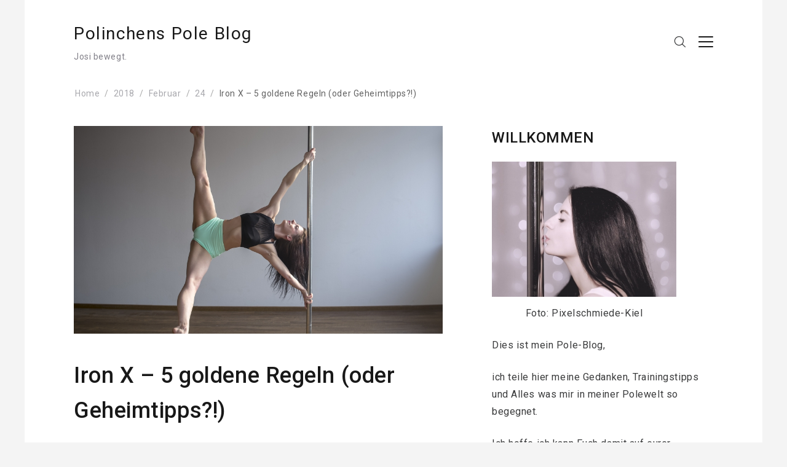

--- FILE ---
content_type: text/html; charset=UTF-8
request_url: http://pole-blog.de/2018/02/24/iron-x-5-goldene-regeln-oder-geheimtipps/
body_size: 32202
content:
<!DOCTYPE html>
<html lang="de" prefix="og: http://ogp.me/ns# fb: http://ogp.me/ns/fb#" xmlns="http://www.w3.org/1999/html">
<head>
    <meta charset="UTF-8">
    <meta name="viewport" content="width=device-width, initial-scale=1">
    <link rel="profile" href="http://gmpg.org/xfn/11">
    <link rel="pingback" href="http://pole-blog.de/xmlrpc.php">

    <style id="kirki-css-vars">:root{}</style><title>Iron X  &#8211; 5 goldene Regeln (oder Geheimtipps?!) &#8211; Polinchens Pole Blog</title>
<link rel='dns-prefetch' href='//maxcdn.bootstrapcdn.com' />
<link rel='dns-prefetch' href='//fonts.googleapis.com' />
<link rel='dns-prefetch' href='//s.w.org' />
<link rel="alternate" type="application/rss+xml" title="Polinchens Pole Blog &raquo; Feed" href="http://pole-blog.de/feed/" />
<link rel="alternate" type="application/rss+xml" title="Polinchens Pole Blog &raquo; Kommentar-Feed" href="http://pole-blog.de/comments/feed/" />
<link rel="alternate" type="application/rss+xml" title="Polinchens Pole Blog &raquo; Iron X  &#8211; 5 goldene Regeln (oder Geheimtipps?!) Kommentar-Feed" href="http://pole-blog.de/2018/02/24/iron-x-5-goldene-regeln-oder-geheimtipps/feed/" />
		<script type="text/javascript">
			window._wpemojiSettings = {"baseUrl":"https:\/\/s.w.org\/images\/core\/emoji\/11\/72x72\/","ext":".png","svgUrl":"https:\/\/s.w.org\/images\/core\/emoji\/11\/svg\/","svgExt":".svg","source":{"concatemoji":"http:\/\/pole-blog.de\/wp-includes\/js\/wp-emoji-release.min.js?ver=4.9.26"}};
			!function(e,a,t){var n,r,o,i=a.createElement("canvas"),p=i.getContext&&i.getContext("2d");function s(e,t){var a=String.fromCharCode;p.clearRect(0,0,i.width,i.height),p.fillText(a.apply(this,e),0,0);e=i.toDataURL();return p.clearRect(0,0,i.width,i.height),p.fillText(a.apply(this,t),0,0),e===i.toDataURL()}function c(e){var t=a.createElement("script");t.src=e,t.defer=t.type="text/javascript",a.getElementsByTagName("head")[0].appendChild(t)}for(o=Array("flag","emoji"),t.supports={everything:!0,everythingExceptFlag:!0},r=0;r<o.length;r++)t.supports[o[r]]=function(e){if(!p||!p.fillText)return!1;switch(p.textBaseline="top",p.font="600 32px Arial",e){case"flag":return s([55356,56826,55356,56819],[55356,56826,8203,55356,56819])?!1:!s([55356,57332,56128,56423,56128,56418,56128,56421,56128,56430,56128,56423,56128,56447],[55356,57332,8203,56128,56423,8203,56128,56418,8203,56128,56421,8203,56128,56430,8203,56128,56423,8203,56128,56447]);case"emoji":return!s([55358,56760,9792,65039],[55358,56760,8203,9792,65039])}return!1}(o[r]),t.supports.everything=t.supports.everything&&t.supports[o[r]],"flag"!==o[r]&&(t.supports.everythingExceptFlag=t.supports.everythingExceptFlag&&t.supports[o[r]]);t.supports.everythingExceptFlag=t.supports.everythingExceptFlag&&!t.supports.flag,t.DOMReady=!1,t.readyCallback=function(){t.DOMReady=!0},t.supports.everything||(n=function(){t.readyCallback()},a.addEventListener?(a.addEventListener("DOMContentLoaded",n,!1),e.addEventListener("load",n,!1)):(e.attachEvent("onload",n),a.attachEvent("onreadystatechange",function(){"complete"===a.readyState&&t.readyCallback()})),(n=t.source||{}).concatemoji?c(n.concatemoji):n.wpemoji&&n.twemoji&&(c(n.twemoji),c(n.wpemoji)))}(window,document,window._wpemojiSettings);
		</script>
		<style type="text/css">
img.wp-smiley,
img.emoji {
	display: inline !important;
	border: none !important;
	box-shadow: none !important;
	height: 1em !important;
	width: 1em !important;
	margin: 0 .07em !important;
	vertical-align: -0.1em !important;
	background: none !important;
	padding: 0 !important;
}
</style>
<link rel='stylesheet' id='contact-form-7-css'  href='http://pole-blog.de/wp-content/plugins/contact-form-7/includes/css/styles.css?ver=5.1.6' type='text/css' media='all' />
<link rel='stylesheet' id='cff-css'  href='http://pole-blog.de/wp-content/plugins/custom-facebook-feed/css/cff-style.css?ver=2.8' type='text/css' media='all' />
<link rel='stylesheet' id='sb-font-awesome-css'  href='https://maxcdn.bootstrapcdn.com/font-awesome/4.7.0/css/font-awesome.min.css?ver=4.9.26' type='text/css' media='all' />
<link rel='stylesheet' id='Roboto-css'  href='https://fonts.googleapis.com/css?family=Roboto%3A300%2C400%2C500%2C700%2C900&#038;ver=4.9.26' type='text/css' media='all' />
<link rel='stylesheet' id='font-awesome-css'  href='http://pole-blog.de/wp-content/themes/envy-blog/assets/css/font-awesome.min.css?ver=4.7.0' type='text/css' media='all' />
<link rel='stylesheet' id='envy-blog-style-css'  href='http://pole-blog.de/wp-content/themes/envy-blog/style.css?ver=4.9.26' type='text/css' media='all' />
<link rel='stylesheet' id='kirki-styles-envy-blog_config-css'  href='http://pole-blog.de/wp-content/themes/envy-blog/inc/compatibility/kirki/assets/css/kirki-styles.css?ver=3.0.33' type='text/css' media='all' />
<style id='kirki-styles-envy-blog_config-inline-css' type='text/css'>
.site-branding h1 a{color:#1e1f1f;}.site-branding h1 a:hover{color:#42414e;}.site-branding p{color:#828089;}.hero-content a.btn.rounded{-webkit-border-radius:3px;-moz-border-radius:3px;border-radius:3px;}
</style>
<script type='text/javascript' src='http://pole-blog.de/wp-includes/js/jquery/jquery.js?ver=1.12.4'></script>
<script type='text/javascript' src='http://pole-blog.de/wp-includes/js/jquery/jquery-migrate.min.js?ver=1.4.1'></script>
<link rel='https://api.w.org/' href='http://pole-blog.de/wp-json/' />
<link rel="EditURI" type="application/rsd+xml" title="RSD" href="http://pole-blog.de/xmlrpc.php?rsd" />
<link rel="wlwmanifest" type="application/wlwmanifest+xml" href="http://pole-blog.de/wp-includes/wlwmanifest.xml" /> 
<link rel='prev' title='Was hat Pole Dance mit mir gemacht?' href='http://pole-blog.de/2018/01/25/was-hat-pole-dance-mit-mir-gemacht/' />
<link rel='next' title='Monotasking &#8211; Effizienter und glücklicher leben' href='http://pole-blog.de/2018/04/18/monotasking-pause-fuer-dein-gehirn/' />
<meta name="generator" content="WordPress 4.9.26" />
<link rel="canonical" href="http://pole-blog.de/2018/02/24/iron-x-5-goldene-regeln-oder-geheimtipps/" />
<link rel='shortlink' href='http://pole-blog.de/?p=203' />
<link rel="alternate" type="application/json+oembed" href="http://pole-blog.de/wp-json/oembed/1.0/embed?url=http%3A%2F%2Fpole-blog.de%2F2018%2F02%2F24%2Firon-x-5-goldene-regeln-oder-geheimtipps%2F" />
<link rel="alternate" type="text/xml+oembed" href="http://pole-blog.de/wp-json/oembed/1.0/embed?url=http%3A%2F%2Fpole-blog.de%2F2018%2F02%2F24%2Firon-x-5-goldene-regeln-oder-geheimtipps%2F&#038;format=xml" />
<link rel="shortcut icon" href="http://pole-blog.de/wp-content/uploads/2018/01/Unbenannt-1.ico" />
<link rel="apple-touch-icon" href="http://pole-blog.de/wp-content/uploads/2018/01/Unbenannt-22.png" />
<meta name="msapplication-TileImage" content="http://pole-blog.de/wp-content/uploads/2018/01/Unbenannt-2.png" />
<meta name="msapplication-TileColor" content="#b52986" />
<link rel="pingback" href="http://pole-blog.de/xmlrpc.php">		<style type="text/css" id="wp-custom-css">
			.hero-content h1 {
  color: #FFFFFF;
	font-weight: bold;
	text-shadow: #000000 1px 1px 50px;
}

.hero-content p {
  color: #FFFFFF;
	text-shadow: #000000 1px 1px 10px;
}

.hero-content h3 {
  color: #AAAAAA;	
	text-shadow: #000000 1px 1px 10px;
}

a.btn.rounded.dark.transparent, a.btn.square.dark.transparent {
    border-color: #FFFFFF;
    color: #FFFFFF;
}		</style>
	
<!-- START - Open Graph and Twitter Card Tags 2.2.7.2 -->
 <!-- Facebook Open Graph -->
  <meta property="og:locale" content="de_DE"/>
  <meta property="og:site_name" content="Polinchens Pole Blog"/>
  <meta property="og:title" content="Iron X - 5 goldene Regeln (oder Geheimtipps?!)"/>
  <meta property="og:url" content="http://pole-blog.de/2018/02/24/iron-x-5-goldene-regeln-oder-geheimtipps/"/>
  <meta property="og:type" content="article"/>
  <meta property="og:description" content="Der heftigste Badass-Pole-Shit, den es gibt. Für Poler, wie auch Non-poler gleichermaßen beeindruckend. Das Ziel für Jeden, der mal groß rauskommen will. Das Iron X &lt;3

Also einerseits hasse ich ja solche Tricks, die man nie wirklich ‚kann‘, andererseits hat es auch einen Vorteil, dass man imme"/>
  <meta property="og:image" content="http://pole-blog.de/wp-content/uploads/2018/02/20180219_-web-Poledance-©FrankGetzke-Josephine-Büttner_IMG_0693_.jpg"/>
  <meta property="og:image:url" content="http://pole-blog.de/wp-content/uploads/2018/02/20180219_-web-Poledance-©FrankGetzke-Josephine-Büttner_IMG_0693_.jpg"/>
  <meta property="article:published_time" content="2018-02-24T18:08:00+00:00"/>
  <meta property="article:modified_time" content="2018-04-24T19:44:21+00:00" />
  <meta property="og:updated_time" content="2018-04-24T19:44:21+00:00" />
  <meta property="article:section" content="Trainingstipps"/>
  <meta property="article:publisher" content="https://www.facebook.com/josipuremotion"/>
 <!-- Google+ / Schema.org -->
  <meta itemprop="name" content="Iron X - 5 goldene Regeln (oder Geheimtipps?!)"/>
  <meta itemprop="headline" content="Iron X - 5 goldene Regeln (oder Geheimtipps?!)"/>
  <meta itemprop="description" content="Der heftigste Badass-Pole-Shit, den es gibt. Für Poler, wie auch Non-poler gleichermaßen beeindruckend. Das Ziel für Jeden, der mal groß rauskommen will. Das Iron X &lt;3

Also einerseits hasse ich ja solche Tricks, die man nie wirklich ‚kann‘, andererseits hat es auch einen Vorteil, dass man imme"/>
  <meta itemprop="image" content="http://pole-blog.de/wp-content/uploads/2018/02/20180219_-web-Poledance-©FrankGetzke-Josephine-Büttner_IMG_0693_.jpg"/>
  <meta itemprop="datePublished" content="2018-02-24"/>
  <meta itemprop="dateModified" content="2018-04-24T19:44:21+00:00" />
  <meta itemprop="author" content="polinchen"/>
  <!--<meta itemprop="publisher" content="Polinchens Pole Blog"/>--> <!-- To solve: The attribute publisher.itemtype has an invalid value -->
 <!-- Twitter Cards -->
  <meta name="twitter:title" content="Iron X - 5 goldene Regeln (oder Geheimtipps?!)"/>
  <meta name="twitter:url" content="http://pole-blog.de/2018/02/24/iron-x-5-goldene-regeln-oder-geheimtipps/"/>
  <meta name="twitter:description" content="Der heftigste Badass-Pole-Shit, den es gibt. Für Poler, wie auch Non-poler gleichermaßen beeindruckend. Das Ziel für Jeden, der mal groß rauskommen will. Das Iron X &lt;3

Also einerseits hasse ich ja solche Tricks, die man nie wirklich ‚kann‘, andererseits hat es auch einen Vorteil, dass man imme"/>
  <meta name="twitter:image" content="http://pole-blog.de/wp-content/uploads/2018/02/20180219_-web-Poledance-©FrankGetzke-Josephine-Büttner_IMG_0693_.jpg"/>
  <meta name="twitter:card" content="summary_large_image"/>
 <!-- SEO -->
 <!-- Misc. tags -->
 <!-- is_singular -->
<!-- END - Open Graph and Twitter Card Tags 2.2.7.2 -->
	
</head>

<body class="post-template-default single single-post postid-203 single-format-standard">

<div class="container">
    <div class="row">

        
        <header class="nav-bar nav-down">

            
            <div class="nav-bar-container header-layout-6">

                
<div class="site-branding">

            <p class="site-title">
            
                            <a href="http://pole-blog.de/" rel="home">
                    Polinchens Pole Blog                </a>
                    </p>
    
                <p class="site-description">Josi bewegt.</p>
            </div><!-- .site-branding -->

<div id="site-navigation" class="main-navigation" role="navigation">
    <div class="main-navigation-wrap d-none d-lg-block">
        <div class="menu"></div>
    </div>

    <div class="main-navigation-wrap main-navigation-sm d-lg-none">
        <div class="menu"></div>
    </div>

    <div class="nav-bar-extended">
                    <ul>
                <li class="nav-bar-search-icon"><i class="pt-icon-search"></i></li>
                            </ul>
        
        <div class="hamburger-menu hamburger-menu-primary">
            <span></span>
            <span></span>
            <span></span>
            <span></span>
        </div><!-- .hamburger-menu -->
    </div><!-- .nav-bar-extended -->
</div><!-- #site-navigation -->

    <div class="nav-bar-search-wrap transition-5">
        <div class="nav-bar-search-close"><i class="pt-icon-close transition-5"></i></div>

        <div class="nav-bar-search-holder">
            <form role="search" method="get" action="http://pole-blog.de/">
                <input type="search" class="search-field" placeholder="Start Typing Here&hellip;" value="" name="s" title="Search for:" />
                <p>Press Enter/Return to start Search</p>
                <input type="hidden" name="post_type" value="Search" />
            </form>
        </div><!-- .nav-bar-search-holder -->
    </div><!-- .nav-bar-search-wrap -->

            </div><!-- .nav-bar-container -->
        </header><!-- .nav-bar -->

        <div class="nav-bar-separator"></div><!-- .nab-bar-separator -->
    </div><!-- .row -->

    
<div id="breadcrumb">
	
	<div role="navigation" aria-label="Breadcrumbs" class="breadcrumb-trail breadcrumbs" itemprop="breadcrumb"><ul class="trail-items" itemscope itemtype="http://schema.org/BreadcrumbList"><meta name="numberOfItems" content="5" /><meta name="itemListOrder" content="Ascending" /><li itemprop="itemListElement" itemscope itemtype="http://schema.org/ListItem" class="trail-item trail-begin"><a href="http://pole-blog.de" rel="home"><span itemprop="name">Home</span></a><meta itemprop="position" content="1" /></li><li itemprop="itemListElement" itemscope itemtype="http://schema.org/ListItem" class="trail-item"><a href="http://pole-blog.de/2018/"><span itemprop="name">2018</span></a><meta itemprop="position" content="2" /></li><li itemprop="itemListElement" itemscope itemtype="http://schema.org/ListItem" class="trail-item"><a href="http://pole-blog.de/2018/02/"><span itemprop="name">Februar</span></a><meta itemprop="position" content="3" /></li><li itemprop="itemListElement" itemscope itemtype="http://schema.org/ListItem" class="trail-item"><a href="http://pole-blog.de/2018/02/24/"><span itemprop="name">24</span></a><meta itemprop="position" content="4" /></li><li itemprop="itemListElement" itemscope itemtype="http://schema.org/ListItem" class="trail-item trail-end"><span itemprop="name">Iron X  &#8211; 5 goldene Regeln (oder Geheimtipps?!)</span><meta itemprop="position" content="5" /></li></ul></div>	
</div><!-- #breadcrumb -->
<div class="row post-layout has-right-sidebar post-layout-1">
    <div id="primary" class="content-area has-right-sidebar">
        <main id="main" class="site-main" role="main">

            
<article id="post-203" class="post-203 post type-post status-publish format-standard has-post-thumbnail hentry category-trainingstipps tag-human-flag tag-iron-x tag-pole tag-pole-dance tag-poledance content-wrap">
    <div class="post-content align-left">

        
                    <figure class="featured-image order-position order-position-0">
                        <img src="http://pole-blog.de/wp-content/uploads/2018/02/20180219_-web-Poledance-©FrankGetzke-Josephine-Büttner_IMG_0693_-960x540.jpg" alt="Poledance" title="Iron X  &#8211; 5 goldene Regeln (oder Geheimtipps?!)" />
                    </figure><!-- .featured-image -->

                    
                    <header class="entry-header order-position order-position-1">
                        <h1 class="entry-title">Iron X  &#8211; 5 goldene Regeln (oder Geheimtipps?!)</h1>                    </header><!-- .entry-header -->

                    
                    <div class="entry-meta order-position order-position-2">
                        <span class="posted-date"><label class="date-label">Published on: </label><span class="date-format"><a href="http://pole-blog.de/2018/02/24/iron-x-5-goldene-regeln-oder-geheimtipps/" rel="bookmark"><time class="entry-date published" datetime="2018-02-24T18:08:00+00:00">24. Februar 2018</time><time class="updated" datetime="2018-04-24T19:44:21+00:00">24. April 2018</time></a></span></span><span class="posted-author"><label class="author-label">Author: </label><span class="author vcard"><a class="url fn n" href="http://pole-blog.de/author/polinchen/">polinchen</a></span></span><span class="posted-comment"><label class="comment-label">Comment: </label><span class="comment"><a href="http://pole-blog.de/2018/02/24/iron-x-5-goldene-regeln-oder-geheimtipps/#respond">0</a></span></span>
                    </div><!-- .entry-meta -->

                    
                    <div class="entry-content order-position order-position-3">
                        <p>Der heftigste Badass-Pole-Shit, den es gibt. Für Poler, wie auch Non-poler gleichermaßen beeindruckend. Das Ziel für Jeden, der mal groß rauskommen will. Das Iron X &lt;3</p>
<p>Also einerseits hasse ich ja solche Tricks, die man nie wirklich ‚kann‘, andererseits hat es auch einen Vorteil, dass man immer weiter motiviert bleibt ein und denselben Trick zu üben&#8230;so geht es mir mit dem Iron X, man kann immer noch länger halten, immer noch gerade werden, immer wieder hoch und runter, &#8230;und so weiter, ihr versteht, was ich sagen möchte.</p>
<p>Ich finde ja das beste Training für einen bestimmten Trick, ist der Trick selbst 🙂 Damit man also damit überhaupt erst starten kann, möchte ich ein paar technische Feinheiten mit Euch teilen, die das Iron X hoffentlich ein wenig erleichtern.</p>
<p><span id="more-203"></span></p>
<p><strong>Voraussetzungen:</strong></p>
<p>Eine wirklich wirklich sichere Ayesha!</p>
<p>ein aufgewärmter Körper</p>
<p>&nbsp;</p>
<p><strong>Vorbereitungen:</strong></p>
<p>Rumpfmuskulatur aufbauen, vor allem in der Seite, also zum Beispiel im Cupid den Oberkörper kontrolliert hoch- und runter bewegen 🙂 (oder zumindest die Cupidposition am Boden)</p>
<p>Rücken und Schultermuskulatur stärken, zum Beispiel mit Deuserband Übungen, Scapula-Push ups, Fingertrainern, &#8230;</p>
<p>&nbsp;</p>
<ol>
<li>Ausgangsposition sollte auch die Ayesha sein. Von dort bleiben die Beine ganz genau so, wie sie sind. Nicht von der Stange weg! Konzentriere dich nur auf deinen <strong>Torso</strong>, der nach <strong>Vorne</strong> dreht. Präsentiere dem Publikum dein Schmuckkästchen! So kannst du das Gewicht viel besser halten, da deine Beine näher an der Stange sind. Und außerdem sieht es viel schneller nach Spagat aus 😉<img class=" wp-image-205 aligncenter" src="http://pole-blog.de/wp-content/uploads/2018/02/ironx-263x300.jpg" alt="" width="335" height="346" /></li>
<li>Außerdem drückst du dein <strong>Brustbein</strong> so weit wie möglich durch deine Arme nach <strong>Vorne</strong>. Der Po geht in die entgegengesetzte Richtung, du bist also seehr weit im <strong>Overstretch</strong>! Warum kann man im Sitzen schön testen: Spanne deine Rückenmuskeln an (Schulterblätter zusammen). Was passiert? Die Schultern wandern nach hinten, die Brust nach Vorne. Noch Fragen? Wir gucken uns das mal von oben an:<img class="size-medium wp-image-206 aligncenter" src="http://pole-blog.de/wp-content/uploads/2018/02/ironx2-263x300.jpg" alt="" width="263" height="300" srcset="http://pole-blog.de/wp-content/uploads/2018/02/ironx2-263x300.jpg 263w, http://pole-blog.de/wp-content/uploads/2018/02/ironx2-768x878.jpg 768w, http://pole-blog.de/wp-content/uploads/2018/02/ironx2-896x1024.jpg 896w, http://pole-blog.de/wp-content/uploads/2018/02/ironx2-600x686.jpg 600w" sizes="(max-width: 263px) 100vw, 263px" /></li>
<li>Die Arme: Ich empfehle Twisted Grip, wenn ihr euch damit wohlfühlt. Die Griffbreite kennt ihr schon aus der Ayesha. Und wieder: <strong>oben ziehen, unten drücken</strong>! Die obere Hand zieht den Körper nach oben, die untere drückt ihn von der Stange weg. Kein Ausruhen auf dem unteren Handgelenk, bitte! (autsch!)</li>
<li>Reiner Psychotrick, aber hauptsache hilft , wa? Richte den <strong>Blick</strong> nach <strong>oben</strong>. Easy 🙂</li>
<li>Für die letzte Feinjustierung, damit ihr auch schön gerade seid: Zieh den <strong>unteren Fuß Richtung Stange</strong>. Da ihr einen aktiven Spagat haben wollt, müsst ihr auch in den Beinen die Muskeln anspannen, das macht es schöner und 2. einfacher, wenn die Beine eher oben und unten anstatt vorne sind.<img class="size-medium wp-image-207 aligncenter" src="http://pole-blog.de/wp-content/uploads/2018/02/ironx3-263x300.jpg" alt="" width="263" height="300" srcset="http://pole-blog.de/wp-content/uploads/2018/02/ironx3-263x300.jpg 263w, http://pole-blog.de/wp-content/uploads/2018/02/ironx3-768x878.jpg 768w, http://pole-blog.de/wp-content/uploads/2018/02/ironx3-896x1024.jpg 896w, http://pole-blog.de/wp-content/uploads/2018/02/ironx3-600x686.jpg 600w" sizes="(max-width: 263px) 100vw, 263px" /></li>
</ol>
                    </div><!-- .entry-content -->

                    <footer class="entry-footer">


                        <div class="entry-meta">
                            <span class="posted-category"><label class="category-label">Category: </label><span class="cat-links"><a href="http://pole-blog.de/category/trainingstipps/" rel="category tag">Trainingstipps</a></span></span><span class="posted-tag"><label class="tag-label"> and tagged in: </label><span class="tag-links"><a href="http://pole-blog.de/tag/human-flag/" rel="tag">Human Flag</a>, <a href="http://pole-blog.de/tag/iron-x/" rel="tag">iron X</a>, <a href="http://pole-blog.de/tag/pole/" rel="tag">pole</a>, <a href="http://pole-blog.de/tag/pole-dance/" rel="tag">pole dance</a>, <a href="http://pole-blog.de/tag/poledance/" rel="tag">Poledance</a></span></span>                        </div><!-- .entry-meta -->


                        
                    </footer><!-- .entry-footer -->

                    
    </div><!-- .post-content -->
</article><!-- #post- -->

<div id="comments" class="comments-area">

		<div id="respond" class="comment-respond">
		<h3 id="reply-title" class="comment-reply-title">Schreibe einen Kommentar <small><a rel="nofollow" id="cancel-comment-reply-link" href="/2018/02/24/iron-x-5-goldene-regeln-oder-geheimtipps/#respond" style="display:none;">Antworten abbrechen</a></small></h3>			<form action="http://pole-blog.de/wp-comments-post.php" method="post" id="commentform" class="comment-form" novalidate>
				<p class="comment-notes"><span id="email-notes">Deine E-Mail-Adresse wird nicht veröffentlicht.</span> Erforderliche Felder sind mit <span class="required">*</span> markiert</p><p class="comment-form-comment"><label for="comment">Kommentar</label> <textarea id="comment" name="comment" cols="45" rows="8" maxlength="65525" required="required"></textarea></p><p class="comment-form-author"><label for="author">Name <span class="required">*</span></label> <input id="author" name="author" type="text" value="" size="30" maxlength="245" required='required' /></p>
<p class="comment-form-email"><label for="email">E-Mail <span class="required">*</span></label> <input id="email" name="email" type="email" value="" size="30" maxlength="100" aria-describedby="email-notes" required='required' /></p>
<p class="comment-form-url"><label for="url">Website</label> <input id="url" name="url" type="url" value="" size="30" maxlength="200" /></p>
<p class="form-submit"><input name="submit" type="submit" id="submit" class="submit" value="Kommentar abschicken" /> <input type='hidden' name='comment_post_ID' value='203' id='comment_post_ID' />
<input type='hidden' name='comment_parent' id='comment_parent' value='0' />
</p>			</form>
			</div><!-- #respond -->
	
</div><!-- #comments -->

        </main><!-- #main -->
    </div><!-- #primary -->

    
    <aside id="secondary" class="right-sidebar" role="complementary">

        

        <aside id="text-3" class="widget widget_text"><h3 class="widget-title">WILLKOMMEN</h3>			<div class="textwidget"><figure id="attachment_147" style="width: 300px" class="wp-caption alignnone"><img class="size-medium wp-image-147" src="http://pole-blog.de/wp-content/uploads/2018/01/Unbenannt-2-Wiederhergestellt-300x220.jpg" alt="Poledance" width="300" height="220" /><figcaption class="wp-caption-text">Foto: Pixelschmiede-Kiel</figcaption></figure>
<p>Dies ist mein Pole-Blog,</p>
<p>ich teile hier meine Gedanken, Trainingstipps und Alles was mir in meiner Polewelt so begegnet.</p>
<p>Ich hoffe ich kann Euch damit auf eurer Polereise unterstützen und inspirieren und freue mich über eure Gedanken und Fortschritte in den Kommentaren zu lesen.</p>
</div>
		</aside>		<aside id="recent-posts-2" class="widget widget_recent_entries">		<h3 class="widget-title">Neueste Beiträge</h3>		<ul>
											<li>
					<a href="http://pole-blog.de/2018/07/05/dont-let-the-fear-of-falling-keep-you-from-flying-teil-2/">Don&#8217;t let the fear of falling keep you from flying &#8211; Teil 2</a>
									</li>
											<li>
					<a href="http://pole-blog.de/2018/05/12/der-perfekte-pole-dance-trainingsplan/">Der perfekte Pole dance Trainingsplan</a>
									</li>
											<li>
					<a href="http://pole-blog.de/2018/04/18/monotasking-pause-fuer-dein-gehirn/">Monotasking &#8211; Effizienter und glücklicher leben</a>
									</li>
											<li>
					<a href="http://pole-blog.de/2018/02/24/iron-x-5-goldene-regeln-oder-geheimtipps/">Iron X  &#8211; 5 goldene Regeln (oder Geheimtipps?!)</a>
									</li>
											<li>
					<a href="http://pole-blog.de/2018/01/25/was-hat-pole-dance-mit-mir-gemacht/">Was hat Pole Dance mit mir gemacht?</a>
									</li>
					</ul>
		</aside><aside id="archives-2" class="widget widget_archive"><h3 class="widget-title">Archive</h3>		<ul>
			<li><a href='http://pole-blog.de/2018/07/'>Juli 2018</a></li>
	<li><a href='http://pole-blog.de/2018/05/'>Mai 2018</a></li>
	<li><a href='http://pole-blog.de/2018/04/'>April 2018</a></li>
	<li><a href='http://pole-blog.de/2018/02/'>Februar 2018</a></li>
	<li><a href='http://pole-blog.de/2018/01/'>Januar 2018</a></li>
	<li><a href='http://pole-blog.de/2017/12/'>Dezember 2017</a></li>
	<li><a href='http://pole-blog.de/2017/11/'>November 2017</a></li>
		</ul>
		</aside><aside id="categories-2" class="widget widget_categories"><h3 class="widget-title">Kategorien</h3>		<ul>
	<li class="cat-item cat-item-11"><a href="http://pole-blog.de/category/off-topic/" title="Alles außer Pole">Off-topic</a>
</li>
	<li class="cat-item cat-item-10"><a href="http://pole-blog.de/category/polemind/" title="verschiedene Pole Themen, die mich beschäftigen">Polemind</a>
</li>
	<li class="cat-item cat-item-3"><a href="http://pole-blog.de/category/trainingstipps/" >Trainingstipps</a>
</li>
		</ul>
</aside><aside id="search-2" class="widget widget_search"><form role="search" method="get" class="search-form" action="http://pole-blog.de/">
				<label>
					<span class="screen-reader-text">Suche nach:</span>
					<input type="search" class="search-field" placeholder="Suchen …" value="" name="s" />
				</label>
				<input type="submit" class="search-submit" value="Suchen" />
			</form></aside><aside id="categories-3" class="widget widget_categories"><h3 class="widget-title">Kategorien</h3>		<ul>
	<li class="cat-item cat-item-11"><a href="http://pole-blog.de/category/off-topic/" title="Alles außer Pole">Off-topic</a>
</li>
	<li class="cat-item cat-item-10"><a href="http://pole-blog.de/category/polemind/" title="verschiedene Pole Themen, die mich beschäftigen">Polemind</a>
</li>
	<li class="cat-item cat-item-3"><a href="http://pole-blog.de/category/trainingstipps/" >Trainingstipps</a>
</li>
		</ul>
</aside>
        
    </aside><!-- .sidebar-wrap -->


</div><!-- .row -->


    <footer class="site-footer">

        
                <div class="footer-widgets footer-layout-8">
                    
<div class="footer-col-4">
    </div><!-- .col-4 -->

<div class="footer-col-4">
    <aside id="text-4" class="widget widget_text"><h3 class="widget-title">Partner</h3>			<div class="textwidget"><ul>
<li><a href="https://puremotion-kiel.de" target="_blank">Pure:Motion Kiel</a></li>
</ul>
</div>
		</aside></div><!-- .col-4 -->

<div class="footer-col-4">
    </div><!-- .col-4 -->

<div class="footer-col-4">
    <aside id="custom_html-2" class="widget_text widget widget_custom_html"><h3 class="widget-title">Facebook</h3><div class="textwidget custom-html-widget"><div class="cff-wrapper"><div id="cff" data-char="400" class="cff-default-styles" ><div class="cff-error-msg"><p>Unable to display Facebook posts.<br/><a href="javascript:void(0);" id="cff-show-error" onclick="cffShowError()">Show error</a><script type="text/javascript">function cffShowError() { document.getElementById("cff-error-reason").style.display = "block"; document.getElementById("cff-show-error").style.display = "none"; }</script></p><div id="cff-error-reason">Error: API access disrupted. Go to the App Dashboard and complete Data Use Checkup.<br />Type: OAuthException<br />Code: 200<br />Please refer to our <a href="https://smashballoon.com/custom-facebook-feed/docs/errors/" target="_blank">Error Message Reference</a>.</div></div></div></div></div></aside></div><!-- .col-4 -->
                </div><!-- .footer-widgets -->
                
    <div id="colophon" class="footer-bar align-center has-footer-bar-col-1" role="contentinfo">

        
                <div class="footer-copyright has-footer-bar-col-1">
                    Copyright &copy; 2026 <a href="http://pole-blog.de/">Polinchens Pole Blog</a>. All rights reserved.<span class="sep"> | </span>Designed by <a href="http://precisethemes.com/" rel="designer" target="_blank">Precise Themes</a>                </div><!-- .footer-copyright -->

            
    </div><!-- #colophon -->


    </footer><!-- .site-footer -->

    
        <div class="back-to-top">
            nach oben        </div><!-- #back-to-top -->

    
</div><!-- .container -->

<!-- Custom Facebook Feed JS -->
<script type="text/javascript">
var cfflinkhashtags = "true";
</script>
<script type='text/javascript'>
/* <![CDATA[ */
var wpcf7 = {"apiSettings":{"root":"http:\/\/pole-blog.de\/wp-json\/contact-form-7\/v1","namespace":"contact-form-7\/v1"}};
/* ]]> */
</script>
<script type='text/javascript' src='http://pole-blog.de/wp-content/plugins/contact-form-7/includes/js/scripts.js?ver=5.1.6'></script>
<script type='text/javascript' src='http://pole-blog.de/wp-content/plugins/custom-facebook-feed/js/cff-scripts.js?ver=2.8'></script>
<script type='text/javascript' src='http://pole-blog.de/wp-includes/js/imagesloaded.min.js?ver=3.2.0'></script>
<script type='text/javascript' src='http://pole-blog.de/wp-includes/js/masonry.min.js?ver=3.3.2'></script>
<script type='text/javascript' src='http://pole-blog.de/wp-content/themes/envy-blog/assets/js/theme-custom.min.js?ver=1.3.4'></script>
<script type='text/javascript' src='http://pole-blog.de/wp-includes/js/comment-reply.min.js?ver=4.9.26'></script>
<script type='text/javascript' src='http://pole-blog.de/wp-includes/js/wp-embed.min.js?ver=4.9.26'></script>

</body>
</html>